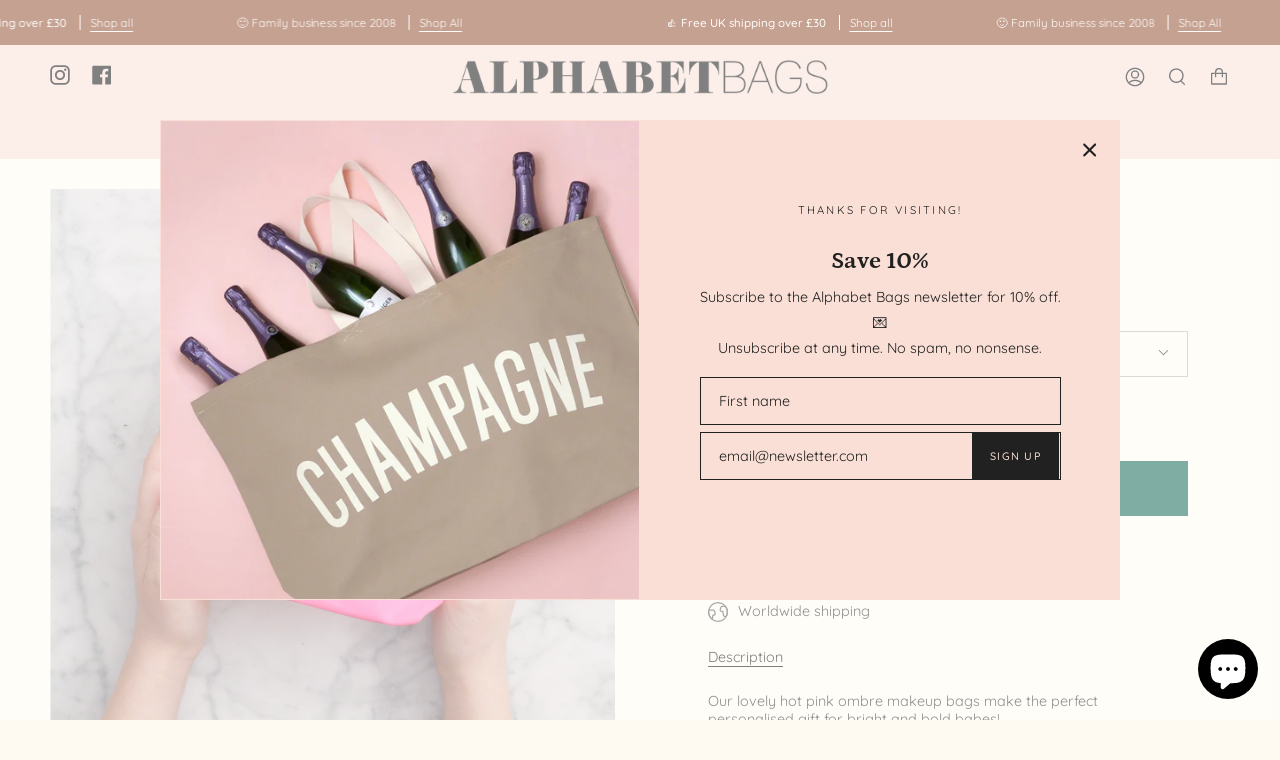

--- FILE ---
content_type: text/html; charset=utf-8
request_url: https://alphabetbags.com/products/initial-ombre-makeup-bag?section_id=api-product-grid-item
body_size: 1747
content:
<div id="shopify-section-api-product-grid-item" class="shopify-section">
<div data-api-content>









    
    
    
    



<div class="product-item large-up--one-quarter medium--one-quarter small--one-whole product-item--borderless  product-item--api-product-grid-item-" data-product-grid-item data-slide="||itemIndex||" data-slide-index="||itemIndex||"><div class="product-item__image double__image" data-product-image>
    <a class="product-link" href="/products/initial-ombre-makeup-bag" aria-label="Initial Ombre Makeup Bag" data-grid-link>
      
        <div class="product-item__bg lazyload"
          data-grid-slide
          data-aos="img-in"
          data-aos-delay="||itemAosDelay||"
          data-aos-duration="||itemAosImageDuration||"
          data-aos-anchor="||itemAnimationAnchor||"
          data-aos-easing="ease-out-quart"
          data-bgset="//alphabetbags.com/cdn/shop/products/initial-ombre-makeup-bag-square-1_180x.jpg?v=1647359423 180w 180h,//alphabetbags.com/cdn/shop/products/initial-ombre-makeup-bag-square-1_360x.jpg?v=1647359423 360w 360h,//alphabetbags.com/cdn/shop/products/initial-ombre-makeup-bag-square-1_540x.jpg?v=1647359423 540w 540h,//alphabetbags.com/cdn/shop/products/initial-ombre-makeup-bag-square-1_720x.jpg?v=1647359423 720w 720h,//alphabetbags.com/cdn/shop/products/initial-ombre-makeup-bag-square-1_900x.jpg?v=1647359423 900w 900h,//alphabetbags.com/cdn/shop/products/initial-ombre-makeup-bag-square-1_1080x.jpg?v=1647359423 1080w 1080h,//alphabetbags.com/cdn/shop/products/initial-ombre-makeup-bag-square-1_1296x.jpg?v=1647359423 1296w 1296h,//alphabetbags.com/cdn/shop/products/initial-ombre-makeup-bag-square-1_1512x.jpg?v=1647359423 1512w 1512h,//alphabetbags.com/cdn/shop/products/initial-ombre-makeup-bag-square-1_1728x.jpg?v=1647359423 1728w 1728h,//alphabetbags.com/cdn/shop/products/initial-ombre-makeup-bag-square-1_1950x.jpg?v=1647359423 1950w 1950h,//alphabetbags.com/cdn/shop/products/initial-ombre-makeup-bag-square-1.jpg?v=1647359423 2092w 2092h">
          
            &nbsp;
          
        </div>
        
          <div class="product-item__bg__under lazyload" data-bgset="//alphabetbags.com/cdn/shop/products/initial-ombre-makeup-bag-square-2_180x.jpg?v=1647359422 180w 180h,//alphabetbags.com/cdn/shop/products/initial-ombre-makeup-bag-square-2_360x.jpg?v=1647359422 360w 360h,//alphabetbags.com/cdn/shop/products/initial-ombre-makeup-bag-square-2_540x.jpg?v=1647359422 540w 540h,//alphabetbags.com/cdn/shop/products/initial-ombre-makeup-bag-square-2_720x.jpg?v=1647359422 720w 720h,//alphabetbags.com/cdn/shop/products/initial-ombre-makeup-bag-square-2_900x.jpg?v=1647359422 900w 900h,//alphabetbags.com/cdn/shop/products/initial-ombre-makeup-bag-square-2_1080x.jpg?v=1647359422 1080w 1080h,//alphabetbags.com/cdn/shop/products/initial-ombre-makeup-bag-square-2_1296x.jpg?v=1647359422 1296w 1296h,//alphabetbags.com/cdn/shop/products/initial-ombre-makeup-bag-square-2_1512x.jpg?v=1647359422 1512w 1512h,//alphabetbags.com/cdn/shop/products/initial-ombre-makeup-bag-square-2_1728x.jpg?v=1647359422 1728w 1728h,//alphabetbags.com/cdn/shop/products/initial-ombre-makeup-bag-square-2_1950x.jpg?v=1647359422 1950w 1950h,//alphabetbags.com/cdn/shop/products/initial-ombre-makeup-bag-square-2_2100x.jpg?v=1647359422 2100w 2100h,//alphabetbags.com/cdn/shop/products/initial-ombre-makeup-bag-square-2_2260x.jpg?v=1647359422 2260w 2260h,//alphabetbags.com/cdn/shop/products/initial-ombre-makeup-bag-square-2.jpg?v=1647359422 2289w 2289h">&nbsp;</div>
        
      
    </a>

    <span class="sale-box">Sale</span><button type="button" class="quick-add-button" tabindex="-1" data-button-quick-add-mobile>
        <span class="visually-hidden">Quick add</span>

        <svg height="18" width="18" class="svg-loader">
          <circle r="7" cx="9" cy="9" />
          <circle stroke-dasharray="87.96459430051421 87.96459430051421" r="7" cx="9" cy="9" />
        </svg>
      </button>

      <div class="slideup" data-quick-add-holder>
        <button type="button" class="caps is-disable" data-focus-element data-quick-add-label="initial-ombre-makeup-bag" data-collection-handle="primary"  tabindex="0">
          <span>
            <small>Quick add</small>

            <small>Pre-order</small>
          </span>

          <span>Added to cart</span>

          <svg height="18" width="18" class="svg-loader">
            <circle r="7" cx="9" cy="9" />
            <circle stroke-dasharray="87.96459430051421 87.96459430051421" r="7" cx="9" cy="9" />
          </svg>

          <span class="caps__error" data-message-error>&nbsp;</span>
        </button>

        <div data-quick-add-form-holder>&nbsp;</div>
      </div>
  </div>

  <noscript>
    <a class="product-link" href="/products/initial-ombre-makeup-bag" aria-label="Initial Ombre Makeup Bag" data-grid-link>
      <div class="product-item__image no-js-image" style="background-image:url('//alphabetbags.com/cdn/shop/products/initial-ombre-makeup-bag-square-1_540x.jpg?v=1647359423'); background-size: contain; background-position: center center; background-repeat: no-repeat;"></div>
    </a>
  </noscript>

  <div class="product-information"
    data-aos="fade"
    data-aos-delay="||itemAosDelay||"
    data-aos-duration="||itemAosTextDuration||"
    data-aos-anchor="||itemAnimationAnchor||"
    data-product-information>
    <a class="product-link" href="/products/initial-ombre-makeup-bag" aria-label="Initial Ombre Makeup Bag" data-grid-link><p class="product__grid__title">
        Initial Ombre Makeup Bag
      </p><span class="price sale">
        
          <span class="new-price">
            
£8.00 GBP
</span>
          
            <span class="old-price">£16.00 GBP</span>
          
        
      </span>
      

      
    </a>
  </div><script type='application/json' class='wcp_json_41430061056193 wcp_json_41430061351105 wcp_json_41430061383873 wcp_json_41430061416641 wcp_json_41430061514945 wcp_json_41430061646017 wcp_json_41430061711553 wcp_json_41430061744321 wcp_json_41430061777089 wcp_json_7161632358593 wcp_json' id='wcp_json_7161632358593' >


{"id":7161632358593,"title":"Initial Ombre Makeup Bag","handle":"initial-ombre-makeup-bag","description":"\u003cp\u003e\u003cspan\u003eOur lovely hot pink ombre makeup bags make the perfect personalised gift for bright and bold babes!\u003c\/span\u003e\u003cbr\u003e\u003cbr\u003e\u003cspan\u003eOur makeup bags are ideal for when out and about and are just the right size for all your makeup essentials.\u003c\/span\u003e\u003cbr\u003e\u003cbr\u003e\u003cspan\u003eThe smart narrow style initials have been printed in metallic gold on a white canvas and hot pink ombré makeup bag. The interior is lined with hot pink nylon taffeta.\u003c\/span\u003e\u003cbr\u003e\u003c\/p\u003e\n\u003cul\u003e\n\u003cli\u003e\u003cspan\u003eWhite canvas\u003c\/span\u003e\u003c\/li\u003e\n\u003cli\u003e\u003cspan\u003eHot pink ombré style\u003c\/span\u003e\u003c\/li\u003e\n\u003cli\u003e\u003cspan\u003eScreen printed in metallic gold\u003c\/span\u003e\u003c\/li\u003e\n\u003cli\u003e\u003cspan\u003ePink taffeta lining\u003c\/span\u003e\u003c\/li\u003e\n\u003cli\u003e\u003cspan\u003e160mm by 220mm by 85mm (6¼ by 8¾ by 3¼ inches)\u003c\/span\u003e\u003c\/li\u003e\n\u003c\/ul\u003e\n\u003cul\u003e\u003c\/ul\u003e","published_at":"2022-03-10T14:19:33+00:00","created_at":"2022-03-10T14:19:33+00:00","vendor":"alphabetbags","type":"","tags":["Female","sale"],"price":800,"price_min":800,"price_max":800,"available":true,"price_varies":false,"compare_at_price":1600,"compare_at_price_min":1600,"compare_at_price_max":1600,"compare_at_price_varies":false,"variants":[{"id":41430061056193,"title":"C","option1":"C","option2":null,"option3":null,"sku":"ombremakeupinitial-3","requires_shipping":true,"taxable":true,"featured_image":null,"available":true,"name":"Initial Ombre Makeup Bag - C","public_title":"C","options":["C"],"price":800,"weight":165,"compare_at_price":1600,"inventory_management":"shopify","barcode":"","requires_selling_plan":false,"selling_plan_allocations":[]},{"id":41430061351105,"title":"L","option1":"L","option2":null,"option3":null,"sku":"ombremakeupinitial-12","requires_shipping":true,"taxable":true,"featured_image":null,"available":false,"name":"Initial Ombre Makeup Bag - L","public_title":"L","options":["L"],"price":800,"weight":165,"compare_at_price":1600,"inventory_management":"shopify","barcode":"","requires_selling_plan":false,"selling_plan_allocations":[]},{"id":41430061383873,"title":"M","option1":"M","option2":null,"option3":null,"sku":"ombremakeupinitial-13","requires_shipping":true,"taxable":true,"featured_image":null,"available":false,"name":"Initial Ombre Makeup Bag - M","public_title":"M","options":["M"],"price":800,"weight":165,"compare_at_price":1600,"inventory_management":"shopify","barcode":"","requires_selling_plan":false,"selling_plan_allocations":[]},{"id":41430061416641,"title":"N","option1":"N","option2":null,"option3":null,"sku":"ombremakeupinitial-14","requires_shipping":true,"taxable":true,"featured_image":null,"available":true,"name":"Initial Ombre Makeup Bag - N","public_title":"N","options":["N"],"price":800,"weight":165,"compare_at_price":1600,"inventory_management":"shopify","barcode":"","requires_selling_plan":false,"selling_plan_allocations":[]},{"id":41430061514945,"title":"Q","option1":"Q","option2":null,"option3":null,"sku":"ombremakeupinitial-17","requires_shipping":true,"taxable":true,"featured_image":null,"available":true,"name":"Initial Ombre Makeup Bag - Q","public_title":"Q","options":["Q"],"price":800,"weight":165,"compare_at_price":1600,"inventory_management":"shopify","barcode":"","requires_selling_plan":false,"selling_plan_allocations":[]},{"id":41430061646017,"title":"U","option1":"U","option2":null,"option3":null,"sku":"ombremakeupinitial-21","requires_shipping":true,"taxable":true,"featured_image":null,"available":true,"name":"Initial Ombre Makeup Bag - U","public_title":"U","options":["U"],"price":800,"weight":165,"compare_at_price":1600,"inventory_management":"shopify","barcode":"","requires_selling_plan":false,"selling_plan_allocations":[]},{"id":41430061711553,"title":"W","option1":"W","option2":null,"option3":null,"sku":"ombremakeupinitial-23","requires_shipping":true,"taxable":true,"featured_image":null,"available":true,"name":"Initial Ombre Makeup Bag - W","public_title":"W","options":["W"],"price":800,"weight":165,"compare_at_price":1600,"inventory_management":"shopify","barcode":"","requires_selling_plan":false,"selling_plan_allocations":[]},{"id":41430061744321,"title":"X","option1":"X","option2":null,"option3":null,"sku":"ombremakeupinitial-24","requires_shipping":true,"taxable":true,"featured_image":null,"available":true,"name":"Initial Ombre Makeup Bag - X","public_title":"X","options":["X"],"price":800,"weight":165,"compare_at_price":1600,"inventory_management":"shopify","barcode":"","requires_selling_plan":false,"selling_plan_allocations":[]},{"id":41430061777089,"title":"Y","option1":"Y","option2":null,"option3":null,"sku":"ombremakeupinitial-25","requires_shipping":true,"taxable":true,"featured_image":null,"available":true,"name":"Initial Ombre Makeup Bag - Y","public_title":"Y","options":["Y"],"price":800,"weight":165,"compare_at_price":1600,"inventory_management":"shopify","barcode":"","requires_selling_plan":false,"selling_plan_allocations":[]}],"images":["\/\/alphabetbags.com\/cdn\/shop\/products\/initial-ombre-makeup-bag-square-1.jpg?v=1647359423","\/\/alphabetbags.com\/cdn\/shop\/products\/initial-ombre-makeup-bag-square-2.jpg?v=1647359422","\/\/alphabetbags.com\/cdn\/shop\/products\/initial-ombre-makeup-bag-square-3.jpg?v=1647359422","\/\/alphabetbags.com\/cdn\/shop\/products\/initial-ombre-makeup-bag-square-4.jpg?v=1647359422","\/\/alphabetbags.com\/cdn\/shop\/products\/initial-ombre-makeup-bag-square-5.jpg?v=1647359423","\/\/alphabetbags.com\/cdn\/shop\/products\/initial-ombre-makeup-bag-square-6.jpg?v=1647359423"],"featured_image":"\/\/alphabetbags.com\/cdn\/shop\/products\/initial-ombre-makeup-bag-square-1.jpg?v=1647359423","options":["Initial"],"media":[{"alt":null,"id":24317561340097,"position":1,"preview_image":{"aspect_ratio":1.0,"height":2092,"width":2092,"src":"\/\/alphabetbags.com\/cdn\/shop\/products\/initial-ombre-makeup-bag-square-1.jpg?v=1647359423"},"aspect_ratio":1.0,"height":2092,"media_type":"image","src":"\/\/alphabetbags.com\/cdn\/shop\/products\/initial-ombre-makeup-bag-square-1.jpg?v=1647359423","width":2092},{"alt":null,"id":24317561372865,"position":2,"preview_image":{"aspect_ratio":1.0,"height":2289,"width":2289,"src":"\/\/alphabetbags.com\/cdn\/shop\/products\/initial-ombre-makeup-bag-square-2.jpg?v=1647359422"},"aspect_ratio":1.0,"height":2289,"media_type":"image","src":"\/\/alphabetbags.com\/cdn\/shop\/products\/initial-ombre-makeup-bag-square-2.jpg?v=1647359422","width":2289},{"alt":null,"id":24317561405633,"position":3,"preview_image":{"aspect_ratio":1.0,"height":1819,"width":1819,"src":"\/\/alphabetbags.com\/cdn\/shop\/products\/initial-ombre-makeup-bag-square-3.jpg?v=1647359422"},"aspect_ratio":1.0,"height":1819,"media_type":"image","src":"\/\/alphabetbags.com\/cdn\/shop\/products\/initial-ombre-makeup-bag-square-3.jpg?v=1647359422","width":1819},{"alt":null,"id":24317561438401,"position":4,"preview_image":{"aspect_ratio":1.0,"height":2075,"width":2075,"src":"\/\/alphabetbags.com\/cdn\/shop\/products\/initial-ombre-makeup-bag-square-4.jpg?v=1647359422"},"aspect_ratio":1.0,"height":2075,"media_type":"image","src":"\/\/alphabetbags.com\/cdn\/shop\/products\/initial-ombre-makeup-bag-square-4.jpg?v=1647359422","width":2075},{"alt":null,"id":24317561471169,"position":5,"preview_image":{"aspect_ratio":1.0,"height":2200,"width":2200,"src":"\/\/alphabetbags.com\/cdn\/shop\/products\/initial-ombre-makeup-bag-square-5.jpg?v=1647359423"},"aspect_ratio":1.0,"height":2200,"media_type":"image","src":"\/\/alphabetbags.com\/cdn\/shop\/products\/initial-ombre-makeup-bag-square-5.jpg?v=1647359423","width":2200},{"alt":null,"id":24317561503937,"position":6,"preview_image":{"aspect_ratio":1.0,"height":2200,"width":2200,"src":"\/\/alphabetbags.com\/cdn\/shop\/products\/initial-ombre-makeup-bag-square-6.jpg?v=1647359423"},"aspect_ratio":1.0,"height":2200,"media_type":"image","src":"\/\/alphabetbags.com\/cdn\/shop\/products\/initial-ombre-makeup-bag-square-6.jpg?v=1647359423","width":2200}],"requires_selling_plan":false,"selling_plan_groups":[],"content":"\u003cp\u003e\u003cspan\u003eOur lovely hot pink ombre makeup bags make the perfect personalised gift for bright and bold babes!\u003c\/span\u003e\u003cbr\u003e\u003cbr\u003e\u003cspan\u003eOur makeup bags are ideal for when out and about and are just the right size for all your makeup essentials.\u003c\/span\u003e\u003cbr\u003e\u003cbr\u003e\u003cspan\u003eThe smart narrow style initials have been printed in metallic gold on a white canvas and hot pink ombré makeup bag. The interior is lined with hot pink nylon taffeta.\u003c\/span\u003e\u003cbr\u003e\u003c\/p\u003e\n\u003cul\u003e\n\u003cli\u003e\u003cspan\u003eWhite canvas\u003c\/span\u003e\u003c\/li\u003e\n\u003cli\u003e\u003cspan\u003eHot pink ombré style\u003c\/span\u003e\u003c\/li\u003e\n\u003cli\u003e\u003cspan\u003eScreen printed in metallic gold\u003c\/span\u003e\u003c\/li\u003e\n\u003cli\u003e\u003cspan\u003ePink taffeta lining\u003c\/span\u003e\u003c\/li\u003e\n\u003cli\u003e\u003cspan\u003e160mm by 220mm by 85mm (6¼ by 8¾ by 3¼ inches)\u003c\/span\u003e\u003c\/li\u003e\n\u003c\/ul\u003e\n\u003cul\u003e\u003c\/ul\u003e"}
</script></div></div></div>

--- FILE ---
content_type: text/javascript; charset=utf-8
request_url: https://alphabetbags.com/en-gg/products/initial-ombre-makeup-bag.js
body_size: 1243
content:
{"id":7161632358593,"title":"Initial Ombre Makeup Bag","handle":"initial-ombre-makeup-bag","description":"\u003cp\u003e\u003cspan\u003eOur lovely hot pink ombre makeup bags make the perfect personalised gift for bright and bold babes!\u003c\/span\u003e\u003cbr\u003e\u003cbr\u003e\u003cspan\u003eOur makeup bags are ideal for when out and about and are just the right size for all your makeup essentials.\u003c\/span\u003e\u003cbr\u003e\u003cbr\u003e\u003cspan\u003eThe smart narrow style initials have been printed in metallic gold on a white canvas and hot pink ombré makeup bag. The interior is lined with hot pink nylon taffeta.\u003c\/span\u003e\u003cbr\u003e\u003c\/p\u003e\n\u003cul\u003e\n\u003cli\u003e\u003cspan\u003eWhite canvas\u003c\/span\u003e\u003c\/li\u003e\n\u003cli\u003e\u003cspan\u003eHot pink ombré style\u003c\/span\u003e\u003c\/li\u003e\n\u003cli\u003e\u003cspan\u003eScreen printed in metallic gold\u003c\/span\u003e\u003c\/li\u003e\n\u003cli\u003e\u003cspan\u003ePink taffeta lining\u003c\/span\u003e\u003c\/li\u003e\n\u003cli\u003e\u003cspan\u003e160mm by 220mm by 85mm (6¼ by 8¾ by 3¼ inches)\u003c\/span\u003e\u003c\/li\u003e\n\u003c\/ul\u003e\n\u003cul\u003e\u003c\/ul\u003e","published_at":"2022-03-10T14:19:33+00:00","created_at":"2022-03-10T14:19:33+00:00","vendor":"alphabetbags","type":"","tags":["Female","sale"],"price":800,"price_min":800,"price_max":800,"available":true,"price_varies":false,"compare_at_price":1600,"compare_at_price_min":1600,"compare_at_price_max":1600,"compare_at_price_varies":false,"variants":[{"id":41430061056193,"title":"C","option1":"C","option2":null,"option3":null,"sku":"ombremakeupinitial-3","requires_shipping":true,"taxable":true,"featured_image":null,"available":true,"name":"Initial Ombre Makeup Bag - C","public_title":"C","options":["C"],"price":800,"weight":165,"compare_at_price":1600,"inventory_management":"shopify","barcode":"","requires_selling_plan":false,"selling_plan_allocations":[]},{"id":41430061351105,"title":"L","option1":"L","option2":null,"option3":null,"sku":"ombremakeupinitial-12","requires_shipping":true,"taxable":true,"featured_image":null,"available":false,"name":"Initial Ombre Makeup Bag - L","public_title":"L","options":["L"],"price":800,"weight":165,"compare_at_price":1600,"inventory_management":"shopify","barcode":"","requires_selling_plan":false,"selling_plan_allocations":[]},{"id":41430061383873,"title":"M","option1":"M","option2":null,"option3":null,"sku":"ombremakeupinitial-13","requires_shipping":true,"taxable":true,"featured_image":null,"available":false,"name":"Initial Ombre Makeup Bag - M","public_title":"M","options":["M"],"price":800,"weight":165,"compare_at_price":1600,"inventory_management":"shopify","barcode":"","requires_selling_plan":false,"selling_plan_allocations":[]},{"id":41430061416641,"title":"N","option1":"N","option2":null,"option3":null,"sku":"ombremakeupinitial-14","requires_shipping":true,"taxable":true,"featured_image":null,"available":true,"name":"Initial Ombre Makeup Bag - N","public_title":"N","options":["N"],"price":800,"weight":165,"compare_at_price":1600,"inventory_management":"shopify","barcode":"","requires_selling_plan":false,"selling_plan_allocations":[]},{"id":41430061514945,"title":"Q","option1":"Q","option2":null,"option3":null,"sku":"ombremakeupinitial-17","requires_shipping":true,"taxable":true,"featured_image":null,"available":true,"name":"Initial Ombre Makeup Bag - Q","public_title":"Q","options":["Q"],"price":800,"weight":165,"compare_at_price":1600,"inventory_management":"shopify","barcode":"","requires_selling_plan":false,"selling_plan_allocations":[]},{"id":41430061646017,"title":"U","option1":"U","option2":null,"option3":null,"sku":"ombremakeupinitial-21","requires_shipping":true,"taxable":true,"featured_image":null,"available":true,"name":"Initial Ombre Makeup Bag - U","public_title":"U","options":["U"],"price":800,"weight":165,"compare_at_price":1600,"inventory_management":"shopify","barcode":"","requires_selling_plan":false,"selling_plan_allocations":[]},{"id":41430061711553,"title":"W","option1":"W","option2":null,"option3":null,"sku":"ombremakeupinitial-23","requires_shipping":true,"taxable":true,"featured_image":null,"available":true,"name":"Initial Ombre Makeup Bag - W","public_title":"W","options":["W"],"price":800,"weight":165,"compare_at_price":1600,"inventory_management":"shopify","barcode":"","requires_selling_plan":false,"selling_plan_allocations":[]},{"id":41430061744321,"title":"X","option1":"X","option2":null,"option3":null,"sku":"ombremakeupinitial-24","requires_shipping":true,"taxable":true,"featured_image":null,"available":true,"name":"Initial Ombre Makeup Bag - X","public_title":"X","options":["X"],"price":800,"weight":165,"compare_at_price":1600,"inventory_management":"shopify","barcode":"","requires_selling_plan":false,"selling_plan_allocations":[]},{"id":41430061777089,"title":"Y","option1":"Y","option2":null,"option3":null,"sku":"ombremakeupinitial-25","requires_shipping":true,"taxable":true,"featured_image":null,"available":true,"name":"Initial Ombre Makeup Bag - Y","public_title":"Y","options":["Y"],"price":800,"weight":165,"compare_at_price":1600,"inventory_management":"shopify","barcode":"","requires_selling_plan":false,"selling_plan_allocations":[]}],"images":["\/\/cdn.shopify.com\/s\/files\/1\/0601\/7587\/6289\/products\/initial-ombre-makeup-bag-square-1.jpg?v=1647359423","\/\/cdn.shopify.com\/s\/files\/1\/0601\/7587\/6289\/products\/initial-ombre-makeup-bag-square-2.jpg?v=1647359422","\/\/cdn.shopify.com\/s\/files\/1\/0601\/7587\/6289\/products\/initial-ombre-makeup-bag-square-3.jpg?v=1647359422","\/\/cdn.shopify.com\/s\/files\/1\/0601\/7587\/6289\/products\/initial-ombre-makeup-bag-square-4.jpg?v=1647359422","\/\/cdn.shopify.com\/s\/files\/1\/0601\/7587\/6289\/products\/initial-ombre-makeup-bag-square-5.jpg?v=1647359423","\/\/cdn.shopify.com\/s\/files\/1\/0601\/7587\/6289\/products\/initial-ombre-makeup-bag-square-6.jpg?v=1647359423"],"featured_image":"\/\/cdn.shopify.com\/s\/files\/1\/0601\/7587\/6289\/products\/initial-ombre-makeup-bag-square-1.jpg?v=1647359423","options":[{"name":"Initial","position":1,"values":["C","L","M","N","Q","U","W","X","Y"]}],"url":"\/en-gg\/products\/initial-ombre-makeup-bag","media":[{"alt":null,"id":24317561340097,"position":1,"preview_image":{"aspect_ratio":1.0,"height":2092,"width":2092,"src":"https:\/\/cdn.shopify.com\/s\/files\/1\/0601\/7587\/6289\/products\/initial-ombre-makeup-bag-square-1.jpg?v=1647359423"},"aspect_ratio":1.0,"height":2092,"media_type":"image","src":"https:\/\/cdn.shopify.com\/s\/files\/1\/0601\/7587\/6289\/products\/initial-ombre-makeup-bag-square-1.jpg?v=1647359423","width":2092},{"alt":null,"id":24317561372865,"position":2,"preview_image":{"aspect_ratio":1.0,"height":2289,"width":2289,"src":"https:\/\/cdn.shopify.com\/s\/files\/1\/0601\/7587\/6289\/products\/initial-ombre-makeup-bag-square-2.jpg?v=1647359422"},"aspect_ratio":1.0,"height":2289,"media_type":"image","src":"https:\/\/cdn.shopify.com\/s\/files\/1\/0601\/7587\/6289\/products\/initial-ombre-makeup-bag-square-2.jpg?v=1647359422","width":2289},{"alt":null,"id":24317561405633,"position":3,"preview_image":{"aspect_ratio":1.0,"height":1819,"width":1819,"src":"https:\/\/cdn.shopify.com\/s\/files\/1\/0601\/7587\/6289\/products\/initial-ombre-makeup-bag-square-3.jpg?v=1647359422"},"aspect_ratio":1.0,"height":1819,"media_type":"image","src":"https:\/\/cdn.shopify.com\/s\/files\/1\/0601\/7587\/6289\/products\/initial-ombre-makeup-bag-square-3.jpg?v=1647359422","width":1819},{"alt":null,"id":24317561438401,"position":4,"preview_image":{"aspect_ratio":1.0,"height":2075,"width":2075,"src":"https:\/\/cdn.shopify.com\/s\/files\/1\/0601\/7587\/6289\/products\/initial-ombre-makeup-bag-square-4.jpg?v=1647359422"},"aspect_ratio":1.0,"height":2075,"media_type":"image","src":"https:\/\/cdn.shopify.com\/s\/files\/1\/0601\/7587\/6289\/products\/initial-ombre-makeup-bag-square-4.jpg?v=1647359422","width":2075},{"alt":null,"id":24317561471169,"position":5,"preview_image":{"aspect_ratio":1.0,"height":2200,"width":2200,"src":"https:\/\/cdn.shopify.com\/s\/files\/1\/0601\/7587\/6289\/products\/initial-ombre-makeup-bag-square-5.jpg?v=1647359423"},"aspect_ratio":1.0,"height":2200,"media_type":"image","src":"https:\/\/cdn.shopify.com\/s\/files\/1\/0601\/7587\/6289\/products\/initial-ombre-makeup-bag-square-5.jpg?v=1647359423","width":2200},{"alt":null,"id":24317561503937,"position":6,"preview_image":{"aspect_ratio":1.0,"height":2200,"width":2200,"src":"https:\/\/cdn.shopify.com\/s\/files\/1\/0601\/7587\/6289\/products\/initial-ombre-makeup-bag-square-6.jpg?v=1647359423"},"aspect_ratio":1.0,"height":2200,"media_type":"image","src":"https:\/\/cdn.shopify.com\/s\/files\/1\/0601\/7587\/6289\/products\/initial-ombre-makeup-bag-square-6.jpg?v=1647359423","width":2200}],"requires_selling_plan":false,"selling_plan_groups":[]}